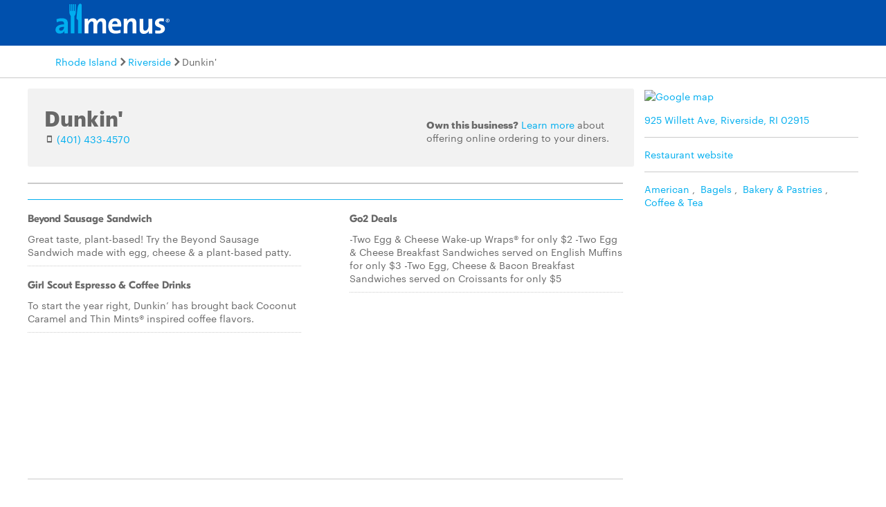

--- FILE ---
content_type: text/html
request_url: https://www.allmenus.com/ri/riverside/138899-dunkin/menu/
body_size: 13071
content:
<!DOCTYPE html>
<html lang="en">

<head>
  <title>Dunkin&#39; menu - Riverside RI 02915 - (401) 433-4570</title>
  <meta http-equiv="content-type" content="text/html; charset=utf-8" />
  <meta name="description" content="Restaurant menu, map for Dunkin&#39; located in 02915, Riverside RI, 925 Willett Ave." />
  <meta name="keywords" content="Restaurant, food, menu" />
  <meta name="viewport" content="width=device-width, initial-scale=1, maximum-scale=1, user-scalable=0" />
  <link rel="manifest" href="/static/manifest.json" />
  <meta name="theme-color" content="#007AFF" />
  <meta name="msapplication-TileColor" content="#007AFF" />
  <meta name="mobile-web-app-capable" content="yes" />
  <meta name="application-name" content="Allmenus.com" />
  <meta name="apple-mobile-web-app-capable" content="yes" />
  <meta name="apple-mobile-web-app-status-bar-style" content="black" />
  <meta name="apple-mobile-web-app-title" content="Restaurant menu, map for Dunkin&#39; located in 02915, Riverside RI, 925 Willett Ave." />
  <meta name="google-site-verification" content="kYsrGUrO6CY7mfDrZOmnIynUSeRWLN0HUOUqxNrz0PM" />
  <!--
    <meta property="fb:app_id" content="2396679921" >
    <meta property="fb:admins" content="615517, 502157015" >
    <meta property="og:type" content="website" >
    <meta property="og:url" content="http://www.allmenus.com/" >
    <meta property="og:image" content="http://www.allmenus.com/cdn/am/images/icons/am_logo_400x70.jpg">
    <meta property="og:title" content="" >
    <meta property="og:description" content="Restaurant menu, map for Dunkin&#39; located in 02915, Riverside RI, 925 Willett Ave." >
    -->
  <link rel="apple-touch-icon-precomposed" sizes="57x57" href="/static/images/favicon/apple-touch-icon-57x57.png" />
  <link rel="apple-touch-icon-precomposed" sizes="114x114" href="/static/images/favicon/apple-touch-icon-114x114.png" />
  <link rel="apple-touch-icon-precomposed" sizes="72x72" href="/static/images/favicon/apple-touch-icon-72x72.png" />
  <link rel="apple-touch-icon-precomposed" sizes="144x144" href="/static/images/favicon/apple-touch-icon-144x144.png" />
  <link rel="apple-touch-icon-precomposed" sizes="60x60" href="/static/images/favicon/apple-touch-icon-60x60.png" />
  <link rel="apple-touch-icon-precomposed" sizes="120x120" href="/static/images/favicon/apple-touch-icon-120x120.png" />
  <link rel="apple-touch-icon-precomposed" sizes="76x76" href="/static/images/favicon/apple-touch-icon-76x76.png" />
  <link rel="apple-touch-icon-precomposed" sizes="152x152" href="/static/images/favicon/apple-touch-icon-152x152.png" />
  <link rel="icon" type="image/png" href="/static/images/favicon/favicon-196x196.png" sizes="196x196" />
  <link rel="icon" type="image/png" href="/static/images/favicon/favicon-96x96.png" sizes="96x96" />
  <link rel="icon" type="image/png" href="/static/images/favicon/favicon-32x32.png" sizes="32x32" />
  <link rel="icon" type="image/png" href="/static/images/favicon/favicon-16x16.png" sizes="16x16" />
  <link rel="icon" type="image/png" href="/static/images/favicon/favicon-128.png" sizes="128x128" />
  <meta name="application-name" content="&nbsp;" />
  <meta name="msapplication-TileColor" content="#FFFFFF" />
  <meta name="msapplication-TileImage" content="/static/images/favicon/mstile-144x144.png" />
  <meta name="msapplication-square70x70logo" content="/static/images/favicon/mstile-70x70.png" />
  <meta name="msapplication-square150x150logo" content="/static/images/favicon/mstile-150x150.png" />
  <meta name="msapplication-wide310x150logo" content="/static/images/favicon/mstile-310x150.png" />
  <meta name="msapplication-square310x310logo" content="/static/images/favicon/mstile-310x310.png" />
  <link rel="stylesheet" href="/static/css/main.css">
  <link rel="stylesheet" href="/static/css/main.min.css">
  <link rel="stylesheet" href="https://maxcdn.bootstrapcdn.com/bootstrap/4.0.0/css/bootstrap.min.css" integrity="sha384-Gn5384xqQ1aoWXA+058RXPxPg6fy4IWvTNh0E263XmFcJlSAwiGgFAW/dAiS6JXm" crossorigin="anonymous">
  <link rel="stylesheet" href="/static/css/menupage.min.css">
  <link id="canonical-link" rel="canonical" href="https://pp.allmenus.com/ri/riverside/138899-dunkin/menu/" />
  <link rel="amphtml" href='https://pp.allmenus.com/ri/riverside/138899-dunkin/amp/'>
  <script type="application/ld+json">
    {
      "@context": "http://schema.org",
      "@type": "Restaurant",
      "address": {
        "@type": "PostalAddress",
        "addressLocality": "",
        "addressRegion": "",
        "postalCode": "",
        "streetAddress": ""
      },
      "geo": {
        "@type": "GeoCoordinates",
        "latitude": "",
        "longitude": ""
      },
      "name": "",
      "servesCuisine": [

        "American",

        "Bagels",

        "Bakery &amp; Pastries",

        "Coffee &amp; Tea"


      ],
      "hasMenu": [

        {
          "@type": "Menu",
          "name": "",
          "hasMenuSection": [

            {
              "@type": "MenuSection",
              "name": "",
              "description": "",
              "hasMenuItem": [

                {
                  "@type": "MenuItem",
                  "name": "Beyond Sausage Sandwich",
                  "description": "Great taste, plant-based! Try the Beyond Sausage Sandwich made with egg, cheese &amp;amp; a plant-based patty. "
                },

                {
                  "@type": "MenuItem",
                  "name": "Girl Scout Espresso &amp;amp; Coffee Drinks",
                  "description": "To start the year right, Dunkin’ has brought back Coconut Caramel and Thin Mints&amp;reg; inspired coffee flavors. "
                },

                {
                  "@type": "MenuItem",
                  "name": "Go2 Deals",
                  "description": "-Two Egg &amp;amp; Cheese Wake-up Wraps&amp;reg; for only $2 -
                    Two Egg & amp;amp;Cheese Breakfast Sandwiches served on English Muffins
                  for only $3 -
                  Two Egg,
                  Cheese & amp;amp;Bacon Breakfast Sandwiches served on Croissants
                  for only $5 "
                }

              ]

            }

          ]
        },

        {
          "@type": "Menu",
          "name": "",
          "hasMenuSection": [

            {
              "@type": "MenuSection",
              "name": "Featured Items",
              "description": "",
              "hasMenuItem": [

                {
                  "@type": "MenuItem",
                  "name": "Signature Pumpkin Spice Latte",
                  "description": "Rich, smooth espresso combined with Pumpkin and Vanilla flavor, topped with whipped cream, drizzle and cinnamon sugar. "
                },

                {
                  "@type": "MenuItem",
                  "name": "Chai Latte",
                  "description": "A blend of chai spice including cinnamon, cardamom and nutmeg combined with milk. "
                },

                {
                  "@type": "MenuItem",
                  "name": "Iced Oatmilk Latte",
                  "description": "Rich, smooth espresso combined with Oatmilk, our creamy new oat based non-dairy alternative from Planet Oat. "
                },

                {
                  "@type": "MenuItem",
                  "name": "Pumpkin Iced Coffee",
                  "description": "Freshly brewed and full of flavor, our Iced Coffee is the perfect pick-me-up any time of day or night, giving you the boost you need to keep on running. "
                },

                {
                  "@type": "MenuItem",
                  "name": "Steak and Cheese Rollup",
                  "description": "Sliced Prime Rib steak and cheese rolled in a tortilla. Two per order. "
                },

                {
                  "@type": "MenuItem",
                  "name": "Everything Stuffed Bagel Minis",
                  "description": "Everything mini bagels filled with cream cheese, served warm. Two per order. "
                },

                {
                  "@type": "MenuItem",
                  "name": "Plain Stuffed Bagel Minis",
                  "description": "Plain mini bagels filled with cream cheese, served warm. Two per order. "
                },

                {
                  "@type": "MenuItem",
                  "name": "Maple Sugar Bacon Breakfast Sandwich",
                  "description": "Extra bacon caramelized with maple sugar seasoning, egg and white cheddar cheese on a buttery croissant. "
                },

                {
                  "@type": "MenuItem",
                  "name": "Maple Sugar Snackin&#39; Bacon",
                  "description": "8 snack-sized strips of Maple Sugar Bacon. "
                },

                {
                  "@type": "MenuItem",
                  "name": "Pumpkin K-Cup Pods",
                  "description": "Make the Dunkin&#39; coffee you love right from your kitchen. Dunkin&#39; K-Cup pods are made especially for your Keurig K-Cup brewing system. "
                },

                {
                  "@type": "MenuItem",
                  "name": "Pumpkin Donut",
                  "description": "Enjoy the flavors of fall with a glazed pumpkin cake donut. "
                },

                {
                  "@type": "MenuItem",
                  "name": "Pumpkin Munchkin Donut Hole Treats",
                  "description": "Enjoy the flavors of fall with glazed pumpkin cake Munchkins. "
                },

                {
                  "@type": "MenuItem",
                  "name": "Pumpkin Muffin",
                  "description": "Enjoy the flavors of fall with a pumpkin muffin. "
                },

                {
                  "@type": "MenuItem",
                  "name": "Apple Cider Donut",
                  "description": "Golden Apple Cider Donut tossed in cinnamon sugar. "
                },

                {
                  "@type": "MenuItem",
                  "name": "Apple Cider Munckins Donut Hole Treats",
                  "description": "Golden Apple Cider Munchkins tossed in cinnamon sugar. "
                }

              ]

            },

            {
              "@type": "MenuSection",
              "name": "Espresso Drinks",
              "description": "",
              "hasMenuItem": [

                {
                  "@type": "MenuItem",
                  "name": "Signature Latte",
                  "description": "Made with warm, frothy milk and blended with rich espresso, our new handcrafted Signature Lattes add a delicious twist with whipped cream, drizzle and toppings. "
                },

                {
                  "@type": "MenuItem",
                  "name": "Iced Signature Latte",
                  "description": "Made with rich espresso &amp;amp; milk, our new handcrafted Signature Lattes add a delicious twist with whipped cream, drizzle and toppings. "
                },

                {
                  "@type": "MenuItem",
                  "name": "Latte",
                  "description": "Made with warm, frothy milk and blended with our rich espresso, our Latte is the perfect balance of creamy and smooth to get you goin&#39;. "
                },

                {
                  "@type": "MenuItem",
                  "name": "Iced Latte",
                  "description": "Made with milk blended with our rich espresso, our Iced Latte has the perfect balance of cool, creamy and smooth to get you goin&#39;. "
                },

                {
                  "@type": "MenuItem",
                  "name": "Cappuccino",
                  "description": "Our Cappuccino is a warm cup of blended espresso and frothy, bold deliciousness. Made with beans that are freshly ground, freshly brewed and then blended with steamed milk. This beverage has a thick layer of creamy foam for your delight. "
                },

                {
                  "@type": "MenuItem",
                  "name": "Iced Cappuccino",
                  "description": "Our Iced Cappuccino is brewed with freshly ground espresso beans and then blended with milk served over ice for a refreshing cup of frothy and bold deliciousness. "
                },

                {
                  "@type": "MenuItem",
                  "name": "Macchiato",
                  "description": "Did someone say layers on layers of hand-crafted deliciousness? Made with creamy milk and topped with two shots of espresso, our Macchiato is just what you&#39;re looking for. "
                },

                {
                  "@type": "MenuItem",
                  "name": "Iced Macchiato",
                  "description": "Looking for layers on layers of hand-crafted deliciousness? Made with layers of creamy milk and two shots of espresso then served over ice, our Iced Macchiato is just what you need. "
                },

                {
                  "@type": "MenuItem",
                  "name": "Americano",
                  "description": "Our Hot Americano puts the oh! in Americano by combining two shots of Dunkin&#39;s 100% Rainforest Alliance Certified espresso and water for a rich, espresso-forward taste. "
                },

                {
                  "@type": "MenuItem",
                  "name": "Iced Americano",
                  "description": "Our Iced Americano blends two shots of Dunkin&#39;s 100% Rainforest Alliance Certified espresso richness with water for a refreshing, espresso-forward cup of woah!"
                },

                {
                  "@type": "MenuItem",
                  "name": "Espresso",
                  "description": "Not every bean has what it takes to be a Dunkin&#39; Espresso bean. We only roast and grind the finest, high-quality Arabica beans. Then we kick-start our espresso machines so you can kick-start your day. "
                }

              ]

            },

            {
              "@type": "MenuSection",
              "name": "Iced Drinks",
              "description": "Crisp. Cold. Delicious. Ask to try your favorite beverages served over ice. ",
              "hasMenuItem": [

                {
                  "@type": "MenuItem",
                  "name": "Iced Signature Latte",
                  "description": "Made with rich espresso &amp;amp; milk, our new handcrafted Signature Lattes add a delicious twist with whipped cream, drizzle and toppings. "
                },

                {
                  "@type": "MenuItem",
                  "name": "Iced Coffee",
                  "description": "The perfect anytime pick-me-up. "
                },

                {
                  "@type": "MenuItem",
                  "name": "Cold Brew",
                  "description": "An ultra-smooth, full-bodied coffee like no other.&amp;nbsp;"
                },

                {
                  "@type": "MenuItem",
                  "name": "Energy Cold Brew",
                  "description": "Perk up &amp;amp; power through your day with an energy cold brew. With a shot of espresso in our signature Cold Brew this drink will kick you into gear or help to keep your day going. "
                },

                {
                  "@type": "MenuItem",
                  "name": "Iced Latte",
                  "description": "Rich espresso combined with milk and served over ice. "
                },

                {
                  "@type": "MenuItem",
                  "name": "Iced Cappuccino",
                  "description": "Espresso blended with milk and served frothy over ice. "
                },

                {
                  "@type": "MenuItem",
                  "name": "Iced Macchiato",
                  "description": "Made with layers of creamy milk and two shots of espresso then served over ice. "
                },

                {
                  "@type": "MenuItem",
                  "name": "Iced Americano",
                  "description": "Our Iced Americano blends two shots of Dunkin&#39;s 100% Rainforest Alliance Certified espresso richness with water for a refreshing, espresso-forward cup of woah!"
                },

                {
                  "@type": "MenuItem",
                  "name": "Strawberry Dragonfruit Dunkin&#39; Refresher",
                  "description": "Made with B vitamins and energy from green tea. Try Strawberry Dragonfruit flavored and Peach Passion Fruit flavored. "
                },

                {
                  "@type": "MenuItem",
                  "name": "Peace Passion Fruit Dunkin&#39; Refresher",
                  "description": "Made with B vitamins and energy from green tea. Try Strawberry Dragonfruit flavored and Peach Passion Fruit flavored. "
                },

                {
                  "@type": "MenuItem",
                  "name": "Iced Tea",
                  "description": "Our refreshing, revitalizing teas are freshly brewed in store each day and served over ice. "
                },

                {
                  "@type": "MenuItem",
                  "name": "Iced Matcha Latte",
                  "description": "Sweetened matcha green tea blended with milk. "
                }

              ]

            },

            {
              "@type": "MenuSection",
              "name": "Hot Drinks",
              "description": "Freshly crafted beverages served hot in a variety of delicious flavors. ",
              "hasMenuItem": [

                {
                  "@type": "MenuItem",
                  "name": "Signature Latte",
                  "description": "Made with warm, frothy milk and blended with rich espresso, our new handcrafted Signature Lattes and a delicious twist with whipped cream, drizzle and toppings. "
                },

                {
                  "@type": "MenuItem",
                  "name": "Hot Coffee",
                  "description": "Freshly brewed to enjoy. "
                },

                {
                  "@type": "MenuItem",
                  "name": "Latte",
                  "description": "Rich espresso topped with frothy milk. "
                },

                {
                  "@type": "MenuItem",
                  "name": "Cappuccino",
                  "description": "Made with espresso and steamed milk. "
                },

                {
                  "@type": "MenuItem",
                  "name": "Macchiato",
                  "description": "Made with creamy milk and topped with two shots of espresso. "
                },

                {
                  "@type": "MenuItem",
                  "name": "Americano",
                  "description": "Our Hot Americano puts the oh! in Americano by combining two shots of Dunkin’s 100% Rainforest Alliance Certified&amp;trade; espresso with hot water creating a rich, robust drink. "
                },

                {
                  "@type": "MenuItem",
                  "name": "Espresso",
                  "description": "Made from the finest, high-quality Arabica beans. "
                },

                {
                  "@type": "MenuItem",
                  "name": "Tea",
                  "description": "Steeped to perfection. "
                },

                {
                  "@type": "MenuItem",
                  "name": "Matcha Latte",
                  "description": "Sweetened matcha green tea blended with milk. "
                },

                {
                  "@type": "MenuItem",
                  "name": "Hot Chocolate",
                  "description": "Cozy up with one of our creamy, craveable hot chocolates. "
                },

                {
                  "@type": "MenuItem",
                  "name": "Dunkaccino",
                  "description": "Our Duunkaccino, with its unique blend of coffee and hot chocolate flavors, is the perfect treat to warm you up. Drink as is, or add extra indulgence with delicious whipped cream. "
                },

                {
                  "@type": "MenuItem",
                  "name": "Vanilla Spice",
                  "description": "Our creamy, rich Vanilla Spice has just enough spice to warm you up on a cold day or give you a comfortingly sweet moment during a windy evening. "
                },

                {
                  "@type": "MenuItem",
                  "name": "Box O&#39; Joe&amp;reg;",
                  "description": "A great addition to any gathering. Serves 10. "
                },

                {
                  "@type": "MenuItem",
                  "name": "Box O&#39; Joe Hot Chocolate",
                  "description": "Our rich, delicious hot chocolate is available by the box! Pick some up to keep the crowd warm and cozy. "
                }

              ]

            },

            {
              "@type": "MenuSection",
              "name": "Frozen Drinks",
              "description": "Freshly blended creations that turn your favorite flavors into refreshingly frozen treats. ",
              "hasMenuItem": [

                {
                  "@type": "MenuItem",
                  "name": "Frozen Coffee",
                  "description": "Made with real Dunkin’ coffee. "
                },

                {
                  "@type": "MenuItem",
                  "name": "Frozen Matcha Latte",
                  "description": "Sweetened matcha green tea blended with milk. "
                },

                {
                  "@type": "MenuItem",
                  "name": "Frozen Chocolate",
                  "description": "Our refreshing Frozen Chocolate is ready to customize with your choice of flavor swirl, drizzle and whipped cream. "
                },

                {
                  "@type": "MenuItem",
                  "name": "Coolatta",
                  "description": "Looking for the ultimate frozen, fruity refreshment? Our Coolatta will do the trick. One sip and refreshment begins. "
                }

              ]

            },

            {
              "@type": "MenuSection",
              "name": "Sandwiches &amp;amp; Wraps",
              "description": "Freshly made with delicious ingredients, these items are stacked with flavor. ",
              "hasMenuItem": [

                {
                  "@type": "MenuItem",
                  "name": "Sweet Black Pepper Snackin&#39; Bacon",
                  "description": "Enjoy crispy bacon seasoned with sweet black pepper. "
                },

                {
                  "@type": "MenuItem",
                  "name": "Power Breakfast Sandwich",
                  "description": "With our Veggie Egg White Omelet with spinach, turkey sausage, and white cheddar cheese all on a Multigrain Thin, this sandwich will help your power through your day. "
                },

                {
                  "@type": "MenuItem",
                  "name": "Beyond Sausage Breakfast Sandwich",
                  "description": "Try the Beyond Sausage Sandwich made with egg, cheese &amp;amp; a plant-based patty. "
                },

                {
                  "@type": "MenuItem",
                  "name": "Sweet Pepper Bacon Breakfast Sandwich",
                  "description": "Extra bacon caramelized with sweet black pepper seasoning with egg and cheese on a buttery croissant. "
                },

                {
                  "@type": "MenuItem",
                  "name": "Wake-Up Wrap&amp;reg;  - Beyond Sausage&amp;reg;",
                  "description": "Try the Beyond Sausage&amp;reg; Wake-Up Wrap&amp;reg; made with the perfection portion of egg, cheese &amp;amp; a plant-based patty. "
                },

                {
                  "@type": "MenuItem",
                  "name": "Wake-Up Wrap&amp;reg;  - Sweet Black Pepper Bacon",
                  "description": "Extra bacon caramelized with sweet black pepper seasoning with egg and cheese in a wrap. "
                },

                {
                  "@type": "MenuItem",
                  "name": "Bacon Egg and Cheese",
                  "description": "A tasty combination of bacon, egg and cheese. "
                },

                {
                  "@type": "MenuItem",
                  "name": "Sausage Egg and Cheese",
                  "description": "A tasty combination of sausage, egg and cheese. "
                },

                {
                  "@type": "MenuItem",
                  "name": "Egg and Cheese",
                  "description": "Our Egg and Cheese breakfast sandwich is as simple as it gets, making it the perfect way to get running. "
                },

                {
                  "@type": "MenuItem",
                  "name": "Turkey Sausage, Egg and Cheese",
                  "description": "Get your day off to a delicious start. Try our flavorful turkey sausage, egg and American cheese on English Muffin, or in a Wake-Up Wrap. "
                },

                {
                  "@type": "MenuItem",
                  "name": "Ham Egg and Cheese",
                  "description": "Savory Black Forest ham, egg and melty American cheese combine, creating&amp;nbsp;an&amp;nbsp;irresistible breakfast sandwich. "
                },

                {
                  "@type": "MenuItem",
                  "name": "Veggie Egg White Omelet",
                  "description": "The all new Veggie Egg White Omelet is better than ever, filled with ingredients to fuel you through your day like spinach, red and green bell peppers, onions, and olive oil. "
                },

                {
                  "@type": "MenuItem",
                  "name": "Double Sausage Breakfast Sandwich",
                  "description": "Get hungry! Our Double Sausage Breakfast Sandwich is here, freshly made with 2X the sausage on a toasted bagel. "
                },

                {
                  "@type": "MenuItem",
                  "name": "Wake-Up Wrap&amp;reg;  - Bacon, Egg and Cheese",
                  "description": "Start your morning off right with one of our delicious, made-to-order Wake Up Wrap sandwiches. "
                },

                {
                  "@type": "MenuItem",
                  "name": "Wake-Up Wrap&amp;reg;  - Sausage, Egg and Cheese",
                  "description": "Start your morning off right with one of our delicious, made-to-order Wake Up Wrap sandwiches. "
                },

                {
                  "@type": "MenuItem",
                  "name": "Wake-Up Wrap&amp;reg;  - Sausage, Egg and Cheese",
                  "description": "Start your morning off right with one of our delicious, made-to-order Wake Up Wrap sandwiches. "
                },

                {
                  "@type": "MenuItem",
                  "name": "Wake-Up Wrap&amp;reg;  - Turkey Sausage, Egg and Cheese",
                  "description": "Start your morning off right with one of our delicious, made-to-order Wake Up Wrap sandwiches. "
                },

                {
                  "@type": "MenuItem",
                  "name": "Wake-Up Wrap&amp;reg;  - Ham, Egg and Cheese",
                  "description": "Start your morning off right with one of our delicious, made-to-order Wake Up Wrap sandwiches. "
                },

                {
                  "@type": "MenuItem",
                  "name": "Wake-Up Wrap&amp;reg;  - Veggie Egg White",
                  "description": "Start your morning off right with one of our delicious, made-to-order Wake Up Wrap sandwiches. "
                },

                {
                  "@type": "MenuItem",
                  "name": "Wake-Up Wrap&amp;reg;  - Egg and Cheese",
                  "description": "Start your morning off right with one of our delicious, made-to-order Wake Up Wrap sandwiches. "
                },

                {
                  "@type": "MenuItem",
                  "name": "Hashbrowns",
                  "description": "Our hash browns are lightly seasoned, crispy bites of gooDDness. "
                },

                {
                  "@type": "MenuItem",
                  "name": "Ham and Cheese Rollups",
                  "description": "Ham and American cheese rolled into a tortilla wrap. "
                },

                {
                  "@type": "MenuItem",
                  "name": "Bacon and Cheese Rollup",
                  "description": "Bacon and American cheese rolled into a tortilla wrap. "
                }

              ]

            },

            {
              "@type": "MenuSection",
              "name": "Dunkin&#39; Bowls",
              "description": "",
              "hasMenuItem": [

                {
                  "@type": "MenuItem",
                  "name": "Sausage Scramble Bowl",
                  "description": "Try our Sausage Scramble Bowl, with scrambled eggs, sausage, cheddar jack cheese, peppers and caramelized onions. "
                },

                {
                  "@type": "MenuItem",
                  "name": "Egg White Bowl",
                  "description": "Made with egg whites, spinach, potatoes, cheese and caramelized onions, our Egg White Bowl features 14 grams of leaner protein to help you Power through your day. "
                }

              ]

            },

            {
              "@type": "MenuSection",
              "name": "Donuts &amp;amp; Bakery",
              "description": "These delicious, goodies hit the spot—any time of day. ",
              "hasMenuItem": [

                {
                  "@type": "MenuItem",
                  "name": "Donuts",
                  "description": "A delicious variety of Dunkin&#39; classics. "
                },

                {
                  "@type": "MenuItem",
                  "name": "Munchkins&amp;reg; Donut Hole Treats",
                  "description": "Sharable, snackable perfection. "
                },

                {
                  "@type": "MenuItem",
                  "name": "Assorted 6/12 Donuts",
                  "description": "Share the joy by bringing people together with an assortment of half dozen or dozen donuts made in delicious varieties!"
                },

                {
                  "@type": "MenuItem",
                  "name": "Bagels",
                  "description": "Freshly baked bagels in your favorite varieties. "
                },

                {
                  "@type": "MenuItem",
                  "name": "Coffee Roll",
                  "description": "Glazed coffee roll laced with pure cinnamon. "
                },

                {
                  "@type": "MenuItem",
                  "name": "Apple Fritter",
                  "description": "Glazed Apple Fritter, laced with pure cinnamon and apple filling. "
                },

                {
                  "@type": "MenuItem",
                  "name": "Muffins",
                  "description": "A morning classic paired perfectly with your favorite beverage"
                },

                {
                  "@type": "MenuItem",
                  "name": "Croissant",
                  "description": "Flaky and freshly baked. "
                },

                {
                  "@type": "MenuItem",
                  "name": "English Muffin",
                  "description": "Oven-toasted to perfection. "
                },

                {
                  "@type": "MenuItem",
                  "name": "Multigrain Thin with Cream Cheese Spread",
                  "description": "A whole grain thin with your favorite cream cheese spread. "
                }

              ]

            },

            {
              "@type": "MenuSection",
              "name": "Snackin&#39;",
              "description": "",
              "hasMenuItem": [

                {
                  "@type": "MenuItem",
                  "name": "Ham and Cheese Rollups",
                  "description": "Ham and American cheese rolled into a tortilla wrap. "
                },

                {
                  "@type": "MenuItem",
                  "name": "Bacon and Cheese Rollup",
                  "description": "Bacon and American cheese rolled into a tortilla wrap. "
                },

                {
                  "@type": "MenuItem",
                  "name": "Sweet Black Pepper Snackin&#39; Bacon",
                  "description": "Enjoy crispy bacon seasoned with black pepper. "
                },

                {
                  "@type": "MenuItem",
                  "name": "Hash Browns",
                  "description": "Our hash browns are lightly seasoned, crispy bites of gooDDness. "
                }

              ]

            },

            {
              "@type": "MenuSection",
              "name": "Brew at Home",
              "description": "",
              "hasMenuItem": [

                {
                  "@type": "MenuItem",
                  "name": "Packaged Coffee",
                  "description": "Available in a variety of flavors and blends, your favorite Dunkin&#39; coffee makes for a fresh start to your day or a great gift for friends, family or colleagues. "
                },

                {
                  "@type": "MenuItem",
                  "name": "K Cup&amp;reg; Pods",
                  "description": "Make the Dunkin&#39; coffee you love right from your kitchen. Dunkin&#39; K Cup&amp;reg; pods are made especially for your Keurig&amp;reg; K Cup&amp;reg; brewing system. "
                }

              ]

            }

          ]
        }

      ],
      "priceRange": "",
      "openingHours": "",
      "telephone": "",
      "url": "https://pp.allmenus.com/ri/riverside/138899-dunkin/menu/"
    }
  </script>
  <script type="application/ld+json" id="breadcrumb">
    {
      "@context": "http://schema.org",
      "@type": "BreadcrumbList",
      "itemListElement": [{
        "@type": "ListItem",
        "position": 1,
        "item": {
          "@id": "https://pp.allmenus.com",
          "name": "Allmenus.com"
        }
      }, {
        "@type": "ListItem",
        "position": 2,
        "item": {
          "@id": "https://pp.allmenus.com/ri/",
          "name": "RI"
        }
      }]
    }
  </script>
  <script>
    dataLayer = [{
      'pageGroup': 'Restaurant',
      'pageSubGroup': 'menu',
      'menuCuisine': 'American / Bagels / Bakery &amp; Pastries / Coffee &amp; Tea',
      'menuType': ' / ',
      'menuSource': 'yext',
      'restaurantStatus': 'open',
      'isGrubhub': 'no',
      'reviewCount': '0'
    }];
  </script>
  <noscript><iframe src="//www.googletagmanager.com/ns.html?id=GTM-MR6RHV" height="0" width="0" style="display:none;visibility:hidden"></iframe></noscript>
  <script>
    (function(w, d, s, l, i) {
      w[l] = w[l] || [];
      w[l].push({
        'gtm.start': new Date().getTime(),
        event: 'gtm.js'
      });
      var f = d.getElementsByTagName(s)[0],
        j = d.createElement(s),
        dl = l != 'dataLayer' ? '&l=' + l : '';
      j.async = true;
      j.src =
        '//www.googletagmanager.com/gtm.js?id=' + i + dl;
      f.parentNode.insertBefore(j, f);
    })(window, document, 'script', 'dataLayer', 'GTM-MR6RHV');
  </script>
</head>

<body itemscope itemtype="http://schema.org/WebPage">
  <div class="content-container restaurant-page">
    <header class="s-header">
      <div class="header-content s-container">
        <div class="s-row">
          <div class="header-logo s-col-md-4">
            <span class="icon-search icon-24 pull-right s-visible-xs toggle-search-bar mobile-search-icon"> </span>
            <a href="/"><img alt="Allmenus.com" src="/static/images/allmenus-logo.svg"></a>
          </div>
          <div class="header-search s-col-md-8 invisible">
            <span class="icon-search icon-24 pull-right s-visible-sm toggle-search-bar mobile-search-icon"> </span>
            <form id="am-search-form-desktop" class="am-search-form am-header-search rb-search-row vert-middle s-hidden-md">
              <div class="s-input-addon addon-left addon-left-large s-input-bigger google-input-container">
                <input id="header-get-address" type="search" class="s-form-control s-form-control-dark s-form-control-fancy s-form-control-am gm-autocomplete address" placeholder="Enter address, city or ZIP code" onblur="this.placeholder = 'Enter address, city or ZIP code'" onfocus="this.placeholder = ''" name="addressSearch" value="">
                <div class="header-get-location">
                  <span class="s-input-addon-icon icon-location icon-24"></span>
                </div>
              </div>
              <div class="s-input-addon addon-left addon-left-large close-icon-header">
                <span class="s-input-addon-icon icon-close icon-16"></span>
              </div>
              <div class="s-input-addon addon-left addon-left-large search-icon-header">
                <span class="s-input-addon-icon icon-search icon-24 s-form-control-am"></span>
              </div>
              <div class="s-input-addon addon-left addon-left-large s-input-smaller search-input-width">
                <input type="search" class="s-form-control s-form-control-dark s-form-control-fancy s-form-control-am find-menu-autocomplete menu" placeholder="Enter a restaurant" onfocus="this.placeholder = ''" onblur="this.placeholder = 'Enter a restaurant'" name="restaurantSearch">
              </div>
              <div class="s-input-addon addon-left addon-left-large close-icon-menu">
                <span class="s-input-addon-icon icon-close icon-16"></span>
              </div>
              <button type="submit" class="search-button-submit">Find menus</button>
            </form>
          </div>
        </div>
      </div>
    </header>
    <section class="breadcrumb-container">
      <div class="s-container">
        <ul class="s-list-inline-breadcrumb">
          <li><a href="/ri/">Rhode Island</a><span class="icon-caret-right icon-16"></span></li>
          <li><a href="/ri/riverside/">Riverside</a><span class="icon-caret-right icon-16"></span></li>
          <li>Dunkin&#39;</li>
        </ul>
      </div>
    </section>
    <div id="menupage-content" class="s-container">
      <div class="menu-header">
        <div class="s-row">
          <div class="menu-header-main s-col-sm-12">
            <div class="menu-head-description">
              <div class="hero-image-container s-row clearfix">
                <div class="s-col-lg-8 s-col-xs-12 restaurant-summary">
                  <h1><span>Dunkin&#39;</span></h1>
                  <div class="pull-left left-header-container">
                    <div class="info-row">
                      <div class="ratings">
                        <div class="star-rating">
                        </div>
                      </div>
                    </div>
                    <div class="phone">
                      <span class="icon-phone"></span>
                      <a href="tel:(401) 433-4570" class="menu-phone-number phone-number-header" data-clickstream-restaurant-phone-module>(401) 433-4570</a>
                    </div>
                  </div>
                </div>
                <div class="s-col-lg-4 s-col-xs-12 online-ordering pull-right">
                  <p class="menu-own-business"><span class="u-font-graphik-bold">Own this business?</span> <a href="https://get.grubhub.com" target="_blank">Learn more</a> about offering online ordering to your diners.</p>
                </div>
              </div>
            </div>
          </div>
        </div>
      </div>
      <div class="right-content pull-right" data-clickstream-restaurant-info-module>
        <a href="https://www.google.com/maps/dir/41.760400,-71.347700">
          <img class="google-map" src="https://maps.googleapis.com/maps/api/staticmap?center=41.760400%2C-71.347700&amp;zoom=16&amp;size=309x170&amp;maptype=roadmap&amp;markers=false&amp;client=gme-grubhubinc&amp;channel=allmenus&amp;signature=pNZ5LKl0050oLpqkzXzWMJ2IH-4=" alt="Google map">
        </a>
        <ul class="info-list">
          <li>
            <a href="https://www.google.com/maps/dir/41.760400,-71.347700" class="menu-address" data-clickstream-restaurant-address-module>925 Willett Ave, Riverside, RI 02915</a>
          </li>
          <li>
            <a class="menu-link" href="https://locations.dunkindonuts.com/en/ri/riverside/925-willett-ave/303704?utm_source=yext&amp;utm_medium=local&amp;utm_campaign=localmaps&amp;utm_content=303704" target="_blank" data-clickstream-restaurant-website-module>
              <span class="website-link">Restaurant website</span>
            </a>
          </li>
          <li class="cuisine">
            <a href="../../-/american/" class="menu-tags" data-clickstream-city-cuisine-module>American</a>
            <span>,&nbsp</span>
            <a href="../../-/bagels/" class="menu-tags" data-clickstream-city-cuisine-module>Bagels</a>
            <span>,&nbsp</span>
            <a href="../../-/bakery-pastries/" class="menu-tags" data-clickstream-city-cuisine-module>Bakery &amp; Pastries</a>
            <span>,&nbsp</span>
            <a href="../../-/coffee-tea/" class="menu-tags" data-clickstream-city-cuisine-module>Coffee &amp; Tea</a>
          </li>
        </ul>
      </div>
      <div id="ordering">
        <div id="menu" class="s-col-xl-9 s-col-md-12">
          <div class="fixed category-head">
            <ul class="unordered-list s-container">
              <li class="s-hidden-sm">
                <p class="title-header s-link">Dunkin&#39;</p>
              </li>
              <li class="phone-container">
                <div class="phone s-hidden-sm">
                  <span class="icon-phone"></span>
                  <a href="tel:(401) 433-4570" class="menu-phone-number phone-number-stickynav">(401) 433-4570</a>
                </div>
                <div class="online-ordering">
                </div>
              </li>
            </ul>
          </div>
          <div class="category-head">
            <ul class="unordered-list">
            </ul>
          </div>
          <div class="menu-container menu-nr1 active">
            <ul class="unordered-list">
              <li class="menu-category">
                <div class="h4 category-name menu-section-title"></div>
                <div class="category-description"></div>
                <ul class="menu-items-list unordered-list">
                  <li class="menu-items">
                    <div class="h6 item-main">
                      <span class="item-title">Beyond Sausage Sandwich</span>
                      <span class="item-price">

                                        </span>
                    </div>
                    <p class="description">Great taste, plant-based! Try the Beyond Sausage Sandwich made with egg, cheese &amp; a plant-based patty. </p>
                  </li>
                  <li class="menu-items">
                    <div class="h6 item-main">
                      <span class="item-title">Girl Scout Espresso &amp; Coffee Drinks</span>
                      <span class="item-price">

                                        </span>
                    </div>
                    <p class="description">To start the year right, Dunkin’ has brought back Coconut Caramel and Thin Mints&reg; inspired coffee flavors. </p>
                  </li>
                </ul>
                <ul class="menu-items-list unordered-list">
                  <li class="menu-items">
                    <div class="h6 item-main">
                      <span class="item-title">Go2 Deals</span>
                      <span class="item-price">

                                        </span>
                    </div>
                    <p class="description">-Two Egg &amp; Cheese Wake-up Wraps&reg; for only $2
                      -Two Egg &amp; Cheese Breakfast Sandwiches served on English Muffins for only $3
                      -Two Egg, Cheese &amp; Bacon Breakfast Sandwiches served on Croissants for only $5</p>
                  </li>
                </ul>
              </li>
            </ul>
          </div>
          <div class="menu-container menu-nr2">
            <ul class="unordered-list">
              <li class="menu-category">
                <div class="h4 category-name menu-section-title">Featured Items</div>
                <div class="category-description"></div>
                <ul class="menu-items-list unordered-list">
                  <li class="menu-items">
                    <div class="h6 item-main">
                      <span class="item-title">Signature Pumpkin Spice Latte</span>
                      <span class="item-price">

                                        </span>
                    </div>
                    <p class="description">Rich, smooth espresso combined with Pumpkin and Vanilla flavor, topped with whipped cream, drizzle and cinnamon sugar. </p>
                  </li>
                  <li class="menu-items">
                    <div class="h6 item-main">
                      <span class="item-title">Chai Latte</span>
                      <span class="item-price">

                                        </span>
                    </div>
                    <p class="description">A blend of chai spice including cinnamon, cardamom and nutmeg combined with milk. </p>
                  </li>
                  <li class="menu-items">
                    <div class="h6 item-main">
                      <span class="item-title">Iced Oatmilk Latte</span>
                      <span class="item-price">

                                        </span>
                    </div>
                    <p class="description">Rich, smooth espresso combined with Oatmilk, our creamy new oat based non-dairy alternative from Planet Oat. </p>
                  </li>
                  <li class="menu-items">
                    <div class="h6 item-main">
                      <span class="item-title">Pumpkin Iced Coffee</span>
                      <span class="item-price">

                                        </span>
                    </div>
                    <p class="description">Freshly brewed and full of flavor, our Iced Coffee is the perfect pick-me-up any time of day or night, giving you the boost you need to keep on running. </p>
                  </li>
                  <li class="menu-items">
                    <div class="h6 item-main">
                      <span class="item-title">Steak and Cheese Rollup</span>
                      <span class="item-price">

                                        </span>
                    </div>
                    <p class="description">Sliced Prime Rib steak and cheese rolled in a tortilla. Two per order. </p>
                  </li>
                  <li class="menu-items">
                    <div class="h6 item-main">
                      <span class="item-title">Everything Stuffed Bagel Minis</span>
                      <span class="item-price">

                                        </span>
                    </div>
                    <p class="description">Everything mini bagels filled with cream cheese, served warm. Two per order. </p>
                  </li>
                  <li class="menu-items">
                    <div class="h6 item-main">
                      <span class="item-title">Plain Stuffed Bagel Minis</span>
                      <span class="item-price">

                                        </span>
                    </div>
                    <p class="description">Plain mini bagels filled with cream cheese, served warm. Two per order. </p>
                  </li>
                  <li class="menu-items">
                    <div class="h6 item-main">
                      <span class="item-title">Maple Sugar Bacon Breakfast Sandwich</span>
                      <span class="item-price">

                                        </span>
                    </div>
                    <p class="description">Extra bacon caramelized with maple sugar seasoning, egg and white cheddar cheese on a buttery croissant. </p>
                  </li>
                </ul>
                <ul class="menu-items-list unordered-list">
                  <li class="menu-items">
                    <div class="h6 item-main">
                      <span class="item-title">Maple Sugar Snackin' Bacon</span>
                      <span class="item-price">

                                        </span>
                    </div>
                    <p class="description">8 snack-sized strips of Maple Sugar Bacon. </p>
                  </li>
                  <li class="menu-items">
                    <div class="h6 item-main">
                      <span class="item-title">Pumpkin K-Cup Pods</span>
                      <span class="item-price">

                                        </span>
                    </div>
                    <p class="description">Make the Dunkin' coffee you love right from your kitchen. Dunkin' K-Cup pods are made especially for your Keurig K-Cup brewing system. </p>
                  </li>
                  <li class="menu-items">
                    <div class="h6 item-main">
                      <span class="item-title">Pumpkin Donut</span>
                      <span class="item-price">

                                        </span>
                    </div>
                    <p class="description">Enjoy the flavors of fall with a glazed pumpkin cake donut. </p>
                  </li>
                  <li class="menu-items">
                    <div class="h6 item-main">
                      <span class="item-title">Pumpkin Munchkin Donut Hole Treats</span>
                      <span class="item-price">

                                        </span>
                    </div>
                    <p class="description">Enjoy the flavors of fall with glazed pumpkin cake Munchkins. </p>
                  </li>
                  <li class="menu-items">
                    <div class="h6 item-main">
                      <span class="item-title">Pumpkin Muffin</span>
                      <span class="item-price">

                                        </span>
                    </div>
                    <p class="description">Enjoy the flavors of fall with a pumpkin muffin. </p>
                  </li>
                  <li class="menu-items">
                    <div class="h6 item-main">
                      <span class="item-title">Apple Cider Donut</span>
                      <span class="item-price">

                                        </span>
                    </div>
                    <p class="description">Golden Apple Cider Donut tossed in cinnamon sugar. </p>
                  </li>
                  <li class="menu-items">
                    <div class="h6 item-main">
                      <span class="item-title">Apple Cider Munckins Donut Hole Treats</span>
                      <span class="item-price">

                                        </span>
                    </div>
                    <p class="description">Golden Apple Cider Munchkins tossed in cinnamon sugar. </p>
                  </li>
                </ul>
              </li>
            </ul>
            <ul class="unordered-list">
              <li class="menu-category">
                <div class="h4 category-name menu-section-title">Espresso Drinks</div>
                <div class="category-description"></div>
                <ul class="menu-items-list unordered-list">
                  <li class="menu-items">
                    <div class="h6 item-main">
                      <span class="item-title">Signature Latte</span>
                      <span class="item-price">

                                        </span>
                    </div>
                    <p class="description">Made with warm, frothy milk and blended with rich espresso, our new handcrafted Signature Lattes add a delicious twist with whipped cream, drizzle and toppings. </p>
                  </li>
                  <li class="menu-items">
                    <div class="h6 item-main">
                      <span class="item-title">Iced Signature Latte</span>
                      <span class="item-price">

                                        </span>
                    </div>
                    <p class="description">Made with rich espresso &amp; milk, our new handcrafted Signature Lattes add a delicious twist with whipped cream, drizzle and toppings. </p>
                  </li>
                  <li class="menu-items">
                    <div class="h6 item-main">
                      <span class="item-title">Latte</span>
                      <span class="item-price">

                                        </span>
                    </div>
                    <p class="description">Made with warm, frothy milk and blended with our rich espresso, our Latte is the perfect balance of creamy and smooth to get you goin'. </p>
                  </li>
                  <li class="menu-items">
                    <div class="h6 item-main">
                      <span class="item-title">Iced Latte</span>
                      <span class="item-price">

                                        </span>
                    </div>
                    <p class="description">Made with milk blended with our rich espresso, our Iced Latte has the perfect balance of cool, creamy and smooth to get you goin'. </p>
                  </li>
                  <li class="menu-items">
                    <div class="h6 item-main">
                      <span class="item-title">Cappuccino</span>
                      <span class="item-price">

                                        </span>
                    </div>
                    <p class="description">Our Cappuccino is a warm cup of blended espresso and frothy, bold deliciousness. Made with beans that are freshly ground, freshly brewed and then blended with steamed milk. This beverage has a thick layer of creamy foam for your delight. </p>
                  </li>
                  <li class="menu-items">
                    <div class="h6 item-main">
                      <span class="item-title">Iced Cappuccino</span>
                      <span class="item-price">

                                        </span>
                    </div>
                    <p class="description">Our Iced Cappuccino is brewed with freshly ground espresso beans and then blended with milk served over ice for a refreshing cup of frothy and bold deliciousness. </p>
                  </li>
                </ul>
                <ul class="menu-items-list unordered-list">
                  <li class="menu-items">
                    <div class="h6 item-main">
                      <span class="item-title">Macchiato</span>
                      <span class="item-price">

                                        </span>
                    </div>
                    <p class="description">Did someone say layers on layers of hand-crafted deliciousness? Made with creamy milk and topped with two shots of espresso, our Macchiato is just what you're looking for. </p>
                  </li>
                  <li class="menu-items">
                    <div class="h6 item-main">
                      <span class="item-title">Iced Macchiato</span>
                      <span class="item-price">

                                        </span>
                    </div>
                    <p class="description">Looking for layers on layers of hand-crafted deliciousness? Made with layers of creamy milk and two shots of espresso then served over ice, our Iced Macchiato is just what you need. </p>
                  </li>
                  <li class="menu-items">
                    <div class="h6 item-main">
                      <span class="item-title">Americano</span>
                      <span class="item-price">

                                        </span>
                    </div>
                    <p class="description">Our Hot Americano puts the oh! in Americano by combining two shots of Dunkin's 100% Rainforest Alliance Certified espresso and water for a rich, espresso-forward taste. </p>
                  </li>
                  <li class="menu-items">
                    <div class="h6 item-main">
                      <span class="item-title">Iced Americano</span>
                      <span class="item-price">

                                        </span>
                    </div>
                    <p class="description">Our Iced Americano blends two shots of Dunkin's 100% Rainforest Alliance Certified espresso richness with water for a refreshing, espresso-forward cup of woah!</p>
                  </li>
                  <li class="menu-items">
                    <div class="h6 item-main">
                      <span class="item-title">Espresso</span>
                      <span class="item-price">

                                        </span>
                    </div>
                    <p class="description">Not every bean has what it takes to be a Dunkin' Espresso bean. We only roast and grind the finest, high-quality Arabica beans. Then we kick-start our espresso machines so you can kick-start your day. </p>
                  </li>
                </ul>
              </li>
            </ul>
            <ul class="unordered-list">
              <li class="menu-category">
                <div class="h4 category-name menu-section-title">Iced Drinks</div>
                <div class="category-description">Crisp. Cold. Delicious. Ask to try your favorite beverages served over ice. </div>
                <ul class="menu-items-list unordered-list">
                  <li class="menu-items">
                    <div class="h6 item-main">
                      <span class="item-title">Iced Signature Latte</span>
                      <span class="item-price">

                                        </span>
                    </div>
                    <p class="description">Made with rich espresso &amp; milk, our new handcrafted Signature Lattes add a delicious twist with whipped cream, drizzle and toppings. </p>
                  </li>
                  <li class="menu-items">
                    <div class="h6 item-main">
                      <span class="item-title">Iced Coffee</span>
                      <span class="item-price">

                                        </span>
                    </div>
                    <p class="description">The perfect anytime pick-me-up. </p>
                  </li>
                  <li class="menu-items">
                    <div class="h6 item-main">
                      <span class="item-title">Cold Brew</span>
                      <span class="item-price">

                                        </span>
                    </div>
                    <p class="description">An ultra-smooth, full-bodied coffee like no other.&nbsp;</p>
                  </li>
                  <li class="menu-items">
                    <div class="h6 item-main">
                      <span class="item-title">Energy Cold Brew</span>
                      <span class="item-price">

                                        </span>
                    </div>
                    <p class="description">Perk up &amp; power through your day with an energy cold brew. With a shot of espresso in our signature Cold Brew this drink will kick you into gear or help to keep your day going. </p>
                  </li>
                  <li class="menu-items">
                    <div class="h6 item-main">
                      <span class="item-title">Iced Latte</span>
                      <span class="item-price">

                                        </span>
                    </div>
                    <p class="description">Rich espresso combined with milk and served over ice. </p>
                  </li>
                  <li class="menu-items">
                    <div class="h6 item-main">
                      <span class="item-title">Iced Cappuccino</span>
                      <span class="item-price">

                                        </span>
                    </div>
                    <p class="description">Espresso blended with milk and served frothy over ice. </p>
                  </li>
                </ul>
                <ul class="menu-items-list unordered-list">
                  <li class="menu-items">
                    <div class="h6 item-main">
                      <span class="item-title">Iced Macchiato</span>
                      <span class="item-price">

                                        </span>
                    </div>
                    <p class="description">Made with layers of creamy milk and two shots of espresso then served over ice. </p>
                  </li>
                  <li class="menu-items">
                    <div class="h6 item-main">
                      <span class="item-title">Iced Americano</span>
                      <span class="item-price">

                                        </span>
                    </div>
                    <p class="description">Our Iced Americano blends two shots of Dunkin's 100% Rainforest Alliance Certified espresso richness with water for a refreshing, espresso-forward cup of woah!</p>
                  </li>
                  <li class="menu-items">
                    <div class="h6 item-main">
                      <span class="item-title">Strawberry Dragonfruit Dunkin' Refresher</span>
                      <span class="item-price">

                                        </span>
                    </div>
                    <p class="description">Made with B vitamins and energy from green tea. Try Strawberry Dragonfruit flavored and Peach Passion Fruit flavored. </p>
                  </li>
                  <li class="menu-items">
                    <div class="h6 item-main">
                      <span class="item-title">Peace Passion Fruit Dunkin' Refresher</span>
                      <span class="item-price">

                                        </span>
                    </div>
                    <p class="description">Made with B vitamins and energy from green tea. Try Strawberry Dragonfruit flavored and Peach Passion Fruit flavored. </p>
                  </li>
                  <li class="menu-items">
                    <div class="h6 item-main">
                      <span class="item-title">Iced Tea</span>
                      <span class="item-price">

                                        </span>
                    </div>
                    <p class="description">Our refreshing, revitalizing teas are freshly brewed in store each day and served over ice. </p>
                  </li>
                  <li class="menu-items">
                    <div class="h6 item-main">
                      <span class="item-title">Iced Matcha Latte</span>
                      <span class="item-price">

                                        </span>
                    </div>
                    <p class="description">Sweetened matcha green tea blended with milk. </p>
                  </li>
                </ul>
              </li>
            </ul>
            <ul class="unordered-list">
              <li class="menu-category">
                <div class="h4 category-name menu-section-title">Hot Drinks</div>
                <div class="category-description">Freshly crafted beverages served hot in a variety of delicious flavors. </div>
                <ul class="menu-items-list unordered-list">
                  <li class="menu-items">
                    <div class="h6 item-main">
                      <span class="item-title">Signature Latte</span>
                      <span class="item-price">

                                        </span>
                    </div>
                    <p class="description">Made with warm, frothy milk and blended with rich espresso, our new handcrafted Signature Lattes and a delicious twist with whipped cream, drizzle and toppings. </p>
                  </li>
                  <li class="menu-items">
                    <div class="h6 item-main">
                      <span class="item-title">Hot Coffee</span>
                      <span class="item-price">

                                        </span>
                    </div>
                    <p class="description">Freshly brewed to enjoy. </p>
                  </li>
                  <li class="menu-items">
                    <div class="h6 item-main">
                      <span class="item-title">Latte</span>
                      <span class="item-price">

                                        </span>
                    </div>
                    <p class="description">Rich espresso topped with frothy milk. </p>
                  </li>
                  <li class="menu-items">
                    <div class="h6 item-main">
                      <span class="item-title">Cappuccino</span>
                      <span class="item-price">

                                        </span>
                    </div>
                    <p class="description">Made with espresso and steamed milk. </p>
                  </li>
                  <li class="menu-items">
                    <div class="h6 item-main">
                      <span class="item-title">Macchiato</span>
                      <span class="item-price">

                                        </span>
                    </div>
                    <p class="description">Made with creamy milk and topped with two shots of espresso. </p>
                  </li>
                  <li class="menu-items">
                    <div class="h6 item-main">
                      <span class="item-title">Americano</span>
                      <span class="item-price">

                                        </span>
                    </div>
                    <p class="description">Our Hot Americano puts the oh! in Americano by combining two shots of Dunkin’s 100% Rainforest Alliance Certified&trade; espresso with hot water creating a rich, robust drink. </p>
                  </li>
                  <li class="menu-items">
                    <div class="h6 item-main">
                      <span class="item-title">Espresso</span>
                      <span class="item-price">

                                        </span>
                    </div>
                    <p class="description">Made from the finest, high-quality Arabica beans. </p>
                  </li>
                </ul>
                <ul class="menu-items-list unordered-list">
                  <li class="menu-items">
                    <div class="h6 item-main">
                      <span class="item-title">Tea</span>
                      <span class="item-price">

                                        </span>
                    </div>
                    <p class="description">Steeped to perfection. </p>
                  </li>
                  <li class="menu-items">
                    <div class="h6 item-main">
                      <span class="item-title">Matcha Latte</span>
                      <span class="item-price">

                                        </span>
                    </div>
                    <p class="description">Sweetened matcha green tea blended with milk. </p>
                  </li>
                  <li class="menu-items">
                    <div class="h6 item-main">
                      <span class="item-title">Hot Chocolate</span>
                      <span class="item-price">

                                        </span>
                    </div>
                    <p class="description">Cozy up with one of our creamy, craveable hot chocolates. </p>
                  </li>
                  <li class="menu-items">
                    <div class="h6 item-main">
                      <span class="item-title">Dunkaccino</span>
                      <span class="item-price">

                                        </span>
                    </div>
                    <p class="description">Our Duunkaccino, with its unique blend of coffee and hot chocolate flavors, is the perfect treat to warm you up. Drink as is, or add extra indulgence with delicious whipped cream. </p>
                  </li>
                  <li class="menu-items">
                    <div class="h6 item-main">
                      <span class="item-title">Vanilla Spice</span>
                      <span class="item-price">

                                        </span>
                    </div>
                    <p class="description">Our creamy, rich Vanilla Spice has just enough spice to warm you up on a cold day or give you a comfortingly sweet moment during a windy evening. </p>
                  </li>
                  <li class="menu-items">
                    <div class="h6 item-main">
                      <span class="item-title">Box O' Joe&reg;</span>
                      <span class="item-price">

                                        </span>
                    </div>
                    <p class="description">A great addition to any gathering. Serves 10. </p>
                  </li>
                  <li class="menu-items">
                    <div class="h6 item-main">
                      <span class="item-title">Box O' Joe Hot Chocolate</span>
                      <span class="item-price">

                                        </span>
                    </div>
                    <p class="description">Our rich, delicious hot chocolate is available by the box! Pick some up to keep the crowd warm and cozy. </p>
                  </li>
                </ul>
              </li>
            </ul>
            <ul class="unordered-list">
              <li class="menu-category">
                <div class="h4 category-name menu-section-title">Frozen Drinks</div>
                <div class="category-description">Freshly blended creations that turn your favorite flavors into refreshingly frozen treats. </div>
                <ul class="menu-items-list unordered-list">
                  <li class="menu-items">
                    <div class="h6 item-main">
                      <span class="item-title">Frozen Coffee</span>
                      <span class="item-price">

                                        </span>
                    </div>
                    <p class="description">Made with real Dunkin’ coffee. </p>
                  </li>
                  <li class="menu-items">
                    <div class="h6 item-main">
                      <span class="item-title">Frozen Matcha Latte</span>
                      <span class="item-price">

                                        </span>
                    </div>
                    <p class="description">Sweetened matcha green tea blended with milk. </p>
                  </li>
                </ul>
                <ul class="menu-items-list unordered-list">
                  <li class="menu-items">
                    <div class="h6 item-main">
                      <span class="item-title">Frozen Chocolate</span>
                      <span class="item-price">

                                        </span>
                    </div>
                    <p class="description">Our refreshing Frozen Chocolate is ready to customize with your choice of flavor swirl, drizzle and whipped cream. </p>
                  </li>
                  <li class="menu-items">
                    <div class="h6 item-main">
                      <span class="item-title">Coolatta</span>
                      <span class="item-price">

                                        </span>
                    </div>
                    <p class="description">Looking for the ultimate frozen, fruity refreshment? Our Coolatta will do the trick. One sip and refreshment begins. </p>
                  </li>
                </ul>
              </li>
            </ul>
            <ul class="unordered-list">
              <li class="menu-category">
                <div class="h4 category-name menu-section-title">Sandwiches &amp; Wraps</div>
                <div class="category-description">Freshly made with delicious ingredients, these items are stacked with flavor. </div>
                <ul class="menu-items-list unordered-list">
                  <li class="menu-items">
                    <div class="h6 item-main">
                      <span class="item-title">Sweet Black Pepper Snackin' Bacon</span>
                      <span class="item-price">

                                        </span>
                    </div>
                    <p class="description">Enjoy crispy bacon seasoned with sweet black pepper. </p>
                  </li>
                  <li class="menu-items">
                    <div class="h6 item-main">
                      <span class="item-title">Power Breakfast Sandwich</span>
                      <span class="item-price">

                                        </span>
                    </div>
                    <p class="description">With our Veggie Egg White Omelet with spinach, turkey sausage, and white cheddar cheese all on a Multigrain Thin, this sandwich will help your power through your day. </p>
                  </li>
                  <li class="menu-items">
                    <div class="h6 item-main">
                      <span class="item-title">Beyond Sausage Breakfast Sandwich</span>
                      <span class="item-price">

                                        </span>
                    </div>
                    <p class="description">Try the Beyond Sausage Sandwich made with egg, cheese &amp; a plant-based patty. </p>
                  </li>
                  <li class="menu-items">
                    <div class="h6 item-main">
                      <span class="item-title">Sweet Pepper Bacon Breakfast Sandwich</span>
                      <span class="item-price">

                                        </span>
                    </div>
                    <p class="description">Extra bacon caramelized with sweet black pepper seasoning with egg and cheese on a buttery croissant. </p>
                  </li>
                  <li class="menu-items">
                    <div class="h6 item-main">
                      <span class="item-title">Wake-Up Wrap&reg;  - Beyond Sausage&reg;</span>
                      <span class="item-price">

                                        </span>
                    </div>
                    <p class="description">Try the Beyond Sausage&reg; Wake-Up Wrap&reg; made with the perfection portion of egg, cheese &amp; a plant-based patty. </p>
                  </li>
                  <li class="menu-items">
                    <div class="h6 item-main">
                      <span class="item-title">Wake-Up Wrap&reg;  - Sweet Black Pepper Bacon</span>
                      <span class="item-price">

                                        </span>
                    </div>
                    <p class="description">Extra bacon caramelized with sweet black pepper seasoning with egg and cheese in a wrap. </p>
                  </li>
                  <li class="menu-items">
                    <div class="h6 item-main">
                      <span class="item-title">Bacon Egg and Cheese</span>
                      <span class="item-price">

                                        </span>
                    </div>
                    <p class="description">A tasty combination of bacon, egg and cheese. </p>
                  </li>
                  <li class="menu-items">
                    <div class="h6 item-main">
                      <span class="item-title">Sausage Egg and Cheese</span>
                      <span class="item-price">

                                        </span>
                    </div>
                    <p class="description">A tasty combination of sausage, egg and cheese. </p>
                  </li>
                  <li class="menu-items">
                    <div class="h6 item-main">
                      <span class="item-title">Egg and Cheese</span>
                      <span class="item-price">

                                        </span>
                    </div>
                    <p class="description">Our Egg and Cheese breakfast sandwich is as simple as it gets, making it the perfect way to get running. </p>
                  </li>
                  <li class="menu-items">
                    <div class="h6 item-main">
                      <span class="item-title">Turkey Sausage, Egg and Cheese</span>
                      <span class="item-price">

                                        </span>
                    </div>
                    <p class="description">Get your day off to a delicious start. Try our flavorful turkey sausage, egg and American cheese on English Muffin, or in a Wake-Up Wrap. </p>
                  </li>
                  <li class="menu-items">
                    <div class="h6 item-main">
                      <span class="item-title">Ham Egg and Cheese</span>
                      <span class="item-price">

                                        </span>
                    </div>
                    <p class="description">Savory Black Forest ham, egg and melty American cheese combine, creating&nbsp;an&nbsp;irresistible breakfast sandwich. </p>
                  </li>
                  <li class="menu-items">
                    <div class="h6 item-main">
                      <span class="item-title">Veggie Egg White Omelet</span>
                      <span class="item-price">

                                        </span>
                    </div>
                    <p class="description">The all new Veggie Egg White Omelet is better than ever, filled with ingredients to fuel you through your day like spinach, red and green bell peppers, onions, and olive oil. </p>
                  </li>
                </ul>
                <ul class="menu-items-list unordered-list">
                  <li class="menu-items">
                    <div class="h6 item-main">
                      <span class="item-title">Double Sausage Breakfast Sandwich</span>
                      <span class="item-price">

                                        </span>
                    </div>
                    <p class="description">Get hungry! Our Double Sausage Breakfast Sandwich is here, freshly made with 2X the sausage on a toasted bagel. </p>
                  </li>
                  <li class="menu-items">
                    <div class="h6 item-main">
                      <span class="item-title">Wake-Up Wrap&reg;  - Bacon, Egg and Cheese</span>
                      <span class="item-price">

                                        </span>
                    </div>
                    <p class="description">Start your morning off right with one of our delicious, made-to-order Wake Up Wrap sandwiches. </p>
                  </li>
                  <li class="menu-items">
                    <div class="h6 item-main">
                      <span class="item-title">Wake-Up Wrap&reg;  - Sausage, Egg and Cheese</span>
                      <span class="item-price">

                                        </span>
                    </div>
                    <p class="description">Start your morning off right with one of our delicious, made-to-order Wake Up Wrap sandwiches. </p>
                  </li>
                  <li class="menu-items">
                    <div class="h6 item-main">
                      <span class="item-title">Wake-Up Wrap&reg;  - Sausage, Egg and Cheese</span>
                      <span class="item-price">

                                        </span>
                    </div>
                    <p class="description">Start your morning off right with one of our delicious, made-to-order Wake Up Wrap sandwiches. </p>
                  </li>
                  <li class="menu-items">
                    <div class="h6 item-main">
                      <span class="item-title">Wake-Up Wrap&reg;  - Turkey Sausage, Egg and Cheese</span>
                      <span class="item-price">

                                        </span>
                    </div>
                    <p class="description">Start your morning off right with one of our delicious, made-to-order Wake Up Wrap sandwiches. </p>
                  </li>
                  <li class="menu-items">
                    <div class="h6 item-main">
                      <span class="item-title">Wake-Up Wrap&reg;  - Ham, Egg and Cheese</span>
                      <span class="item-price">

                                        </span>
                    </div>
                    <p class="description">Start your morning off right with one of our delicious, made-to-order Wake Up Wrap sandwiches. </p>
                  </li>
                  <li class="menu-items">
                    <div class="h6 item-main">
                      <span class="item-title">Wake-Up Wrap&reg;  - Veggie Egg White</span>
                      <span class="item-price">

                                        </span>
                    </div>
                    <p class="description">Start your morning off right with one of our delicious, made-to-order Wake Up Wrap sandwiches. </p>
                  </li>
                  <li class="menu-items">
                    <div class="h6 item-main">
                      <span class="item-title">Wake-Up Wrap&reg;  - Egg and Cheese</span>
                      <span class="item-price">

                                        </span>
                    </div>
                    <p class="description">Start your morning off right with one of our delicious, made-to-order Wake Up Wrap sandwiches. </p>
                  </li>
                  <li class="menu-items">
                    <div class="h6 item-main">
                      <span class="item-title">Hashbrowns</span>
                      <span class="item-price">

                                        </span>
                    </div>
                    <p class="description">Our hash browns are lightly seasoned, crispy bites of gooDDness. </p>
                  </li>
                  <li class="menu-items">
                    <div class="h6 item-main">
                      <span class="item-title">Ham and Cheese Rollups</span>
                      <span class="item-price">

                                        </span>
                    </div>
                    <p class="description">Ham and American cheese rolled into a tortilla wrap. </p>
                  </li>
                  <li class="menu-items">
                    <div class="h6 item-main">
                      <span class="item-title">Bacon and Cheese Rollup</span>
                      <span class="item-price">

                                        </span>
                    </div>
                    <p class="description">Bacon and American cheese rolled into a tortilla wrap. </p>
                  </li>
                </ul>
              </li>
            </ul>
            <ul class="unordered-list">
              <li class="menu-category">
                <div class="h4 category-name menu-section-title">Dunkin' Bowls</div>
                <div class="category-description"></div>
                <ul class="menu-items-list unordered-list">
                  <li class="menu-items">
                    <div class="h6 item-main">
                      <span class="item-title">Sausage Scramble Bowl</span>
                      <span class="item-price">

                                        </span>
                    </div>
                    <p class="description">Try our Sausage Scramble Bowl, with scrambled eggs, sausage, cheddar jack cheese, peppers and caramelized onions. </p>
                  </li>
                </ul>
                <ul class="menu-items-list unordered-list">
                  <li class="menu-items">
                    <div class="h6 item-main">
                      <span class="item-title">Egg White Bowl</span>
                      <span class="item-price">

                                        </span>
                    </div>
                    <p class="description">Made with egg whites, spinach, potatoes, cheese and caramelized onions, our Egg White Bowl features 14 grams of leaner protein to help you Power through your day. </p>
                  </li>
                </ul>
              </li>
            </ul>
            <ul class="unordered-list">
              <li class="menu-category">
                <div class="h4 category-name menu-section-title">Donuts &amp; Bakery</div>
                <div class="category-description">These delicious, goodies hit the spot—any time of day. </div>
                <ul class="menu-items-list unordered-list">
                  <li class="menu-items">
                    <div class="h6 item-main">
                      <span class="item-title">Donuts</span>
                      <span class="item-price">

                                        </span>
                    </div>
                    <p class="description">A delicious variety of Dunkin' classics. </p>
                  </li>
                  <li class="menu-items">
                    <div class="h6 item-main">
                      <span class="item-title">Munchkins&reg; Donut Hole Treats</span>
                      <span class="item-price">

                                        </span>
                    </div>
                    <p class="description">Sharable, snackable perfection. </p>
                  </li>
                  <li class="menu-items">
                    <div class="h6 item-main">
                      <span class="item-title">Assorted 6/12 Donuts</span>
                      <span class="item-price">

                                        </span>
                    </div>
                    <p class="description">Share the joy by bringing people together with an assortment of half dozen or dozen donuts made in delicious varieties!</p>
                  </li>
                  <li class="menu-items">
                    <div class="h6 item-main">
                      <span class="item-title">Bagels</span>
                      <span class="item-price">

                                        </span>
                    </div>
                    <p class="description">Freshly baked bagels in your favorite varieties. </p>
                  </li>
                  <li class="menu-items">
                    <div class="h6 item-main">
                      <span class="item-title">Coffee Roll</span>
                      <span class="item-price">

                                        </span>
                    </div>
                    <p class="description">Glazed coffee roll laced with pure cinnamon. </p>
                  </li>
                </ul>
                <ul class="menu-items-list unordered-list">
                  <li class="menu-items">
                    <div class="h6 item-main">
                      <span class="item-title">Apple Fritter</span>
                      <span class="item-price">

                                        </span>
                    </div>
                    <p class="description">Glazed Apple Fritter, laced with pure cinnamon and apple filling. </p>
                  </li>
                  <li class="menu-items">
                    <div class="h6 item-main">
                      <span class="item-title">Muffins</span>
                      <span class="item-price">

                                        </span>
                    </div>
                    <p class="description">A morning classic paired perfectly with your favorite beverage</p>
                  </li>
                  <li class="menu-items">
                    <div class="h6 item-main">
                      <span class="item-title">Croissant</span>
                      <span class="item-price">

                                        </span>
                    </div>
                    <p class="description">Flaky and freshly baked. </p>
                  </li>
                  <li class="menu-items">
                    <div class="h6 item-main">
                      <span class="item-title">English Muffin</span>
                      <span class="item-price">

                                        </span>
                    </div>
                    <p class="description">Oven-toasted to perfection. </p>
                  </li>
                  <li class="menu-items">
                    <div class="h6 item-main">
                      <span class="item-title">Multigrain Thin with Cream Cheese Spread</span>
                      <span class="item-price">

                                        </span>
                    </div>
                    <p class="description">A whole grain thin with your favorite cream cheese spread. </p>
                  </li>
                </ul>
              </li>
            </ul>
            <ul class="unordered-list">
              <li class="menu-category">
                <div class="h4 category-name menu-section-title">Snackin'</div>
                <div class="category-description"></div>
                <ul class="menu-items-list unordered-list">
                  <li class="menu-items">
                    <div class="h6 item-main">
                      <span class="item-title">Ham and Cheese Rollups</span>
                      <span class="item-price">

                                        </span>
                    </div>
                    <p class="description">Ham and American cheese rolled into a tortilla wrap. </p>
                  </li>
                  <li class="menu-items">
                    <div class="h6 item-main">
                      <span class="item-title">Bacon and Cheese Rollup</span>
                      <span class="item-price">

                                        </span>
                    </div>
                    <p class="description">Bacon and American cheese rolled into a tortilla wrap. </p>
                  </li>
                </ul>
                <ul class="menu-items-list unordered-list">
                  <li class="menu-items">
                    <div class="h6 item-main">
                      <span class="item-title">Sweet Black Pepper Snackin' Bacon</span>
                      <span class="item-price">

                                        </span>
                    </div>
                    <p class="description">Enjoy crispy bacon seasoned with black pepper. </p>
                  </li>
                  <li class="menu-items">
                    <div class="h6 item-main">
                      <span class="item-title">Hash Browns</span>
                      <span class="item-price">

                                        </span>
                    </div>
                    <p class="description">Our hash browns are lightly seasoned, crispy bites of gooDDness. </p>
                  </li>
                </ul>
              </li>
            </ul>
            <ul class="unordered-list">
              <li class="menu-category">
                <div class="h4 category-name menu-section-title">Brew at Home</div>
                <div class="category-description"></div>
                <ul class="menu-items-list unordered-list">
                  <li class="menu-items">
                    <div class="h6 item-main">
                      <span class="item-title">Packaged Coffee</span>
                      <span class="item-price">

                                        </span>
                    </div>
                    <p class="description">Available in a variety of flavors and blends, your favorite Dunkin' coffee makes for a fresh start to your day or a great gift for friends, family or colleagues. </p>
                  </li>
                </ul>
                <ul class="menu-items-list unordered-list">
                  <li class="menu-items">
                    <div class="h6 item-main">
                      <span class="item-title">K Cup&reg; Pods</span>
                      <span class="item-price">

                                        </span>
                    </div>
                    <p class="description">Make the Dunkin' coffee you love right from your kitchen. Dunkin' K Cup&reg; pods are made especially for your Keurig&reg; K Cup&reg; brewing system. </p>
                  </li>
                </ul>
              </li>
            </ul>
          </div>
        </div>
        <div id="ad" class="advert s-col-xl-3">
          <div class="ad-section">
            <script type="text/javascript">
              <!--
              google_ad_client = "ca-pub-6777217859496707";
              /* NEW AM 300 x 250 */
              google_ad_slot = "6313217012";
              google_ad_width = 300;
              google_ad_height = 250;
              //
              -->
            </script>
            <script type="text/javascript" src="//pagead2.googlesyndication.com/pagead/show_ads.js">
            </script>
          </div>
        </div>
        <div class="menu-disclaimer s-col-xl-9 s-col-md-12 s-col-sm-12 s-hidden-xs">
          <p>Menu for Dunkin&#39; provided by <a href="https://www.allmenus.com" target="_blank">Allmenus.com</a></p>
          <p>DISCLAIMER: Information shown may not reflect recent changes. Check with this restaurant for current pricing and menu information. A listing on Allmenus.com does not necessarily reflect our affiliation with or endorsement of the listed restaurant, or the listed restaurant's endorsement of Allmenus.com. Please tell us by <a href="https://get.grubhub.com" target="_blank">clicking here</a> if you know that any of the information shown is incorrect. For more information, please read our <a href="/terms-conditions/" target="_blank">Terms and Conditions</a>.</p>
        </div>
      </div>
    </div>
  </div>
  <footer class="s-footer">
    <div class="footer-content">
      <ul class="footer-static-links">
        <li><a href="/about-us/" name="footerAboutUs">About Us</a></li>
        <li><a href="/faq/" name="footerFaq">FAQs</a></li>
        <li><a href="https://get.grubhub.com" name="footerRestaurantOwners">Restaurant Center</a></li>
        <li><a href="/contact-us/" name="footerContactUs">Contact Us</a></li>
        <li><a href="/c/" name="footerChainRestaurants">Chain Restaurants</a></li>
        <li><a href="/terms-conditions/" name="footerTermsConditions">Terms & Conditions</a></li>
        <li><a href="https://www.grubhub.com/legal/privacy-policy" name="footerPrivacyPolicy">Privacy Policy</a></li>
        <li><a href="https://www.grubhub.com/legal/notice-financial-incentive" name="footerNoticeFinancialIncentive">Notice of Financial Incentive</a></li>
      </ul>
      <section><span class="copyright-text">©2023 GrubHub, Inc. All rights reserved.</span></section>
    </div>
  </footer>
  <script type="text/javascript" src="/static/js/vendor.js"></script>
  <script defer async type="text/javascript" src="/static/js/main.min.js"></script>
  <script defer src="/service-worker.min.js"></script>
  <script async src="https://maps.googleapis.com/maps/api/js?client=gme-grubhubinc&channel=allmenus&libraries=places&callback=initMap">
  </script>
  <script type="text/javascript">
    var env_url = "";
    window.clickstream_env = "";
    window.service_version = "";
    window.clickstream_v2host = "";
    window.clickstreamPageName = "restaurant menu";
    window.clickstream_enabled = false;
  </script>
  <script src="https://code.jquery.com/jquery-3.2.1.slim.min.js" integrity="sha384-KJ3o2DKtIkvYIK3UENzmM7KCkRr/rE9/Qpg6aAZGJwFDMVNA/GpGFF93hXpG5KkN" crossorigin="anonymous"></script>
  <script src="https://cdnjs.cloudflare.com/ajax/libs/popper.js/1.12.9/umd/popper.min.js" integrity="sha384-ApNbgh9B+Y1QKtv3Rn7W3mgPxhU9K/ScQsAP7hUibX39j7fakFPskvXusvfa0b4Q" crossorigin="anonymous"></script>
  <script src="https://maxcdn.bootstrapcdn.com/bootstrap/4.0.0/js/bootstrap.min.js" integrity="sha384-JZR6Spejh4U02d8jOt6vLEHfe/JQGiRRSQQxSfFWpi1MquVdAyjUar5+76PVCmYl" crossorigin="anonymous"></script>
</body>

</html>

--- FILE ---
content_type: text/html; charset=utf-8
request_url: https://www.google.com/recaptcha/api2/aframe
body_size: 267
content:
<!DOCTYPE HTML><html><head><meta http-equiv="content-type" content="text/html; charset=UTF-8"></head><body><script nonce="K7KZqsFwd7u0sy0gs1ZS6Q">/** Anti-fraud and anti-abuse applications only. See google.com/recaptcha */ try{var clients={'sodar':'https://pagead2.googlesyndication.com/pagead/sodar?'};window.addEventListener("message",function(a){try{if(a.source===window.parent){var b=JSON.parse(a.data);var c=clients[b['id']];if(c){var d=document.createElement('img');d.src=c+b['params']+'&rc='+(localStorage.getItem("rc::a")?sessionStorage.getItem("rc::b"):"");window.document.body.appendChild(d);sessionStorage.setItem("rc::e",parseInt(sessionStorage.getItem("rc::e")||0)+1);localStorage.setItem("rc::h",'1768386668512');}}}catch(b){}});window.parent.postMessage("_grecaptcha_ready", "*");}catch(b){}</script></body></html>